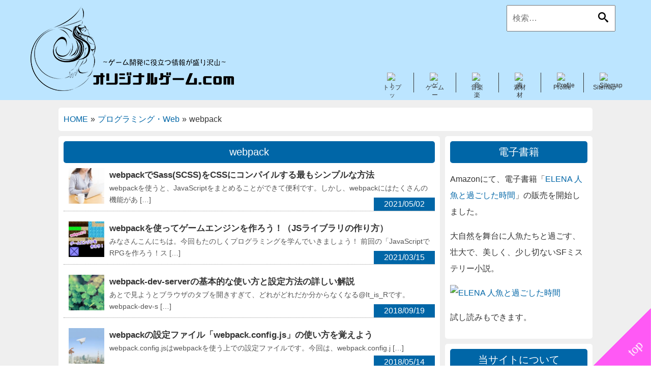

--- FILE ---
content_type: text/html; charset=UTF-8
request_url: https://original-game.com/category/programing-web/webpack/
body_size: 11503
content:
<!DOCTYPE html><html lang="ja"><head><meta charset="UTF-8"><title>webpack | オリジナルゲーム.com</title>
	<style>img:is([sizes="auto" i], [sizes^="auto," i]) { contain-intrinsic-size: 3000px 1500px }</style>
	<style id='wp-block-library-theme-inline-css' type='text/css'>
.wp-block-audio :where(figcaption){color:#555;font-size:13px;text-align:center}.is-dark-theme .wp-block-audio :where(figcaption){color:#ffffffa6}.wp-block-audio{margin:0 0 1em}.wp-block-code{border:1px solid #ccc;border-radius:4px;font-family:Menlo,Consolas,monaco,monospace;padding:.8em 1em}.wp-block-embed :where(figcaption){color:#555;font-size:13px;text-align:center}.is-dark-theme .wp-block-embed :where(figcaption){color:#ffffffa6}.wp-block-embed{margin:0 0 1em}.blocks-gallery-caption{color:#555;font-size:13px;text-align:center}.is-dark-theme .blocks-gallery-caption{color:#ffffffa6}:root :where(.wp-block-image figcaption){color:#555;font-size:13px;text-align:center}.is-dark-theme :root :where(.wp-block-image figcaption){color:#ffffffa6}.wp-block-image{margin:0 0 1em}.wp-block-pullquote{border-bottom:4px solid;border-top:4px solid;color:currentColor;margin-bottom:1.75em}.wp-block-pullquote cite,.wp-block-pullquote footer,.wp-block-pullquote__citation{color:currentColor;font-size:.8125em;font-style:normal;text-transform:uppercase}.wp-block-quote{border-left:.25em solid;margin:0 0 1.75em;padding-left:1em}.wp-block-quote cite,.wp-block-quote footer{color:currentColor;font-size:.8125em;font-style:normal;position:relative}.wp-block-quote:where(.has-text-align-right){border-left:none;border-right:.25em solid;padding-left:0;padding-right:1em}.wp-block-quote:where(.has-text-align-center){border:none;padding-left:0}.wp-block-quote.is-large,.wp-block-quote.is-style-large,.wp-block-quote:where(.is-style-plain){border:none}.wp-block-search .wp-block-search__label{font-weight:700}.wp-block-search__button{border:1px solid #ccc;padding:.375em .625em}:where(.wp-block-group.has-background){padding:1.25em 2.375em}.wp-block-separator.has-css-opacity{opacity:.4}.wp-block-separator{border:none;border-bottom:2px solid;margin-left:auto;margin-right:auto}.wp-block-separator.has-alpha-channel-opacity{opacity:1}.wp-block-separator:not(.is-style-wide):not(.is-style-dots){width:100px}.wp-block-separator.has-background:not(.is-style-dots){border-bottom:none;height:1px}.wp-block-separator.has-background:not(.is-style-wide):not(.is-style-dots){height:2px}.wp-block-table{margin:0 0 1em}.wp-block-table td,.wp-block-table th{word-break:normal}.wp-block-table :where(figcaption){color:#555;font-size:13px;text-align:center}.is-dark-theme .wp-block-table :where(figcaption){color:#ffffffa6}.wp-block-video :where(figcaption){color:#555;font-size:13px;text-align:center}.is-dark-theme .wp-block-video :where(figcaption){color:#ffffffa6}.wp-block-video{margin:0 0 1em}:root :where(.wp-block-template-part.has-background){margin-bottom:0;margin-top:0;padding:1.25em 2.375em}
</style>
<style id='classic-theme-styles-inline-css' type='text/css'>
/*! This file is auto-generated */
.wp-block-button__link{color:#fff;background-color:#32373c;border-radius:9999px;box-shadow:none;text-decoration:none;padding:calc(.667em + 2px) calc(1.333em + 2px);font-size:1.125em}.wp-block-file__button{background:#32373c;color:#fff;text-decoration:none}
</style>
<style id='global-styles-inline-css' type='text/css'>
:root{--wp--preset--aspect-ratio--square: 1;--wp--preset--aspect-ratio--4-3: 4/3;--wp--preset--aspect-ratio--3-4: 3/4;--wp--preset--aspect-ratio--3-2: 3/2;--wp--preset--aspect-ratio--2-3: 2/3;--wp--preset--aspect-ratio--16-9: 16/9;--wp--preset--aspect-ratio--9-16: 9/16;--wp--preset--color--black: #000000;--wp--preset--color--cyan-bluish-gray: #abb8c3;--wp--preset--color--white: #ffffff;--wp--preset--color--pale-pink: #f78da7;--wp--preset--color--vivid-red: #cf2e2e;--wp--preset--color--luminous-vivid-orange: #ff6900;--wp--preset--color--luminous-vivid-amber: #fcb900;--wp--preset--color--light-green-cyan: #7bdcb5;--wp--preset--color--vivid-green-cyan: #00d084;--wp--preset--color--pale-cyan-blue: #8ed1fc;--wp--preset--color--vivid-cyan-blue: #0693e3;--wp--preset--color--vivid-purple: #9b51e0;--wp--preset--gradient--vivid-cyan-blue-to-vivid-purple: linear-gradient(135deg,rgba(6,147,227,1) 0%,rgb(155,81,224) 100%);--wp--preset--gradient--light-green-cyan-to-vivid-green-cyan: linear-gradient(135deg,rgb(122,220,180) 0%,rgb(0,208,130) 100%);--wp--preset--gradient--luminous-vivid-amber-to-luminous-vivid-orange: linear-gradient(135deg,rgba(252,185,0,1) 0%,rgba(255,105,0,1) 100%);--wp--preset--gradient--luminous-vivid-orange-to-vivid-red: linear-gradient(135deg,rgba(255,105,0,1) 0%,rgb(207,46,46) 100%);--wp--preset--gradient--very-light-gray-to-cyan-bluish-gray: linear-gradient(135deg,rgb(238,238,238) 0%,rgb(169,184,195) 100%);--wp--preset--gradient--cool-to-warm-spectrum: linear-gradient(135deg,rgb(74,234,220) 0%,rgb(151,120,209) 20%,rgb(207,42,186) 40%,rgb(238,44,130) 60%,rgb(251,105,98) 80%,rgb(254,248,76) 100%);--wp--preset--gradient--blush-light-purple: linear-gradient(135deg,rgb(255,206,236) 0%,rgb(152,150,240) 100%);--wp--preset--gradient--blush-bordeaux: linear-gradient(135deg,rgb(254,205,165) 0%,rgb(254,45,45) 50%,rgb(107,0,62) 100%);--wp--preset--gradient--luminous-dusk: linear-gradient(135deg,rgb(255,203,112) 0%,rgb(199,81,192) 50%,rgb(65,88,208) 100%);--wp--preset--gradient--pale-ocean: linear-gradient(135deg,rgb(255,245,203) 0%,rgb(182,227,212) 50%,rgb(51,167,181) 100%);--wp--preset--gradient--electric-grass: linear-gradient(135deg,rgb(202,248,128) 0%,rgb(113,206,126) 100%);--wp--preset--gradient--midnight: linear-gradient(135deg,rgb(2,3,129) 0%,rgb(40,116,252) 100%);--wp--preset--font-size--small: 13px;--wp--preset--font-size--medium: 20px;--wp--preset--font-size--large: 36px;--wp--preset--font-size--x-large: 42px;--wp--preset--spacing--20: 0.44rem;--wp--preset--spacing--30: 0.67rem;--wp--preset--spacing--40: 1rem;--wp--preset--spacing--50: 1.5rem;--wp--preset--spacing--60: 2.25rem;--wp--preset--spacing--70: 3.38rem;--wp--preset--spacing--80: 5.06rem;--wp--preset--shadow--natural: 6px 6px 9px rgba(0, 0, 0, 0.2);--wp--preset--shadow--deep: 12px 12px 50px rgba(0, 0, 0, 0.4);--wp--preset--shadow--sharp: 6px 6px 0px rgba(0, 0, 0, 0.2);--wp--preset--shadow--outlined: 6px 6px 0px -3px rgba(255, 255, 255, 1), 6px 6px rgba(0, 0, 0, 1);--wp--preset--shadow--crisp: 6px 6px 0px rgba(0, 0, 0, 1);}:where(.is-layout-flex){gap: 0.5em;}:where(.is-layout-grid){gap: 0.5em;}body .is-layout-flex{display: flex;}.is-layout-flex{flex-wrap: wrap;align-items: center;}.is-layout-flex > :is(*, div){margin: 0;}body .is-layout-grid{display: grid;}.is-layout-grid > :is(*, div){margin: 0;}:where(.wp-block-columns.is-layout-flex){gap: 2em;}:where(.wp-block-columns.is-layout-grid){gap: 2em;}:where(.wp-block-post-template.is-layout-flex){gap: 1.25em;}:where(.wp-block-post-template.is-layout-grid){gap: 1.25em;}.has-black-color{color: var(--wp--preset--color--black) !important;}.has-cyan-bluish-gray-color{color: var(--wp--preset--color--cyan-bluish-gray) !important;}.has-white-color{color: var(--wp--preset--color--white) !important;}.has-pale-pink-color{color: var(--wp--preset--color--pale-pink) !important;}.has-vivid-red-color{color: var(--wp--preset--color--vivid-red) !important;}.has-luminous-vivid-orange-color{color: var(--wp--preset--color--luminous-vivid-orange) !important;}.has-luminous-vivid-amber-color{color: var(--wp--preset--color--luminous-vivid-amber) !important;}.has-light-green-cyan-color{color: var(--wp--preset--color--light-green-cyan) !important;}.has-vivid-green-cyan-color{color: var(--wp--preset--color--vivid-green-cyan) !important;}.has-pale-cyan-blue-color{color: var(--wp--preset--color--pale-cyan-blue) !important;}.has-vivid-cyan-blue-color{color: var(--wp--preset--color--vivid-cyan-blue) !important;}.has-vivid-purple-color{color: var(--wp--preset--color--vivid-purple) !important;}.has-black-background-color{background-color: var(--wp--preset--color--black) !important;}.has-cyan-bluish-gray-background-color{background-color: var(--wp--preset--color--cyan-bluish-gray) !important;}.has-white-background-color{background-color: var(--wp--preset--color--white) !important;}.has-pale-pink-background-color{background-color: var(--wp--preset--color--pale-pink) !important;}.has-vivid-red-background-color{background-color: var(--wp--preset--color--vivid-red) !important;}.has-luminous-vivid-orange-background-color{background-color: var(--wp--preset--color--luminous-vivid-orange) !important;}.has-luminous-vivid-amber-background-color{background-color: var(--wp--preset--color--luminous-vivid-amber) !important;}.has-light-green-cyan-background-color{background-color: var(--wp--preset--color--light-green-cyan) !important;}.has-vivid-green-cyan-background-color{background-color: var(--wp--preset--color--vivid-green-cyan) !important;}.has-pale-cyan-blue-background-color{background-color: var(--wp--preset--color--pale-cyan-blue) !important;}.has-vivid-cyan-blue-background-color{background-color: var(--wp--preset--color--vivid-cyan-blue) !important;}.has-vivid-purple-background-color{background-color: var(--wp--preset--color--vivid-purple) !important;}.has-black-border-color{border-color: var(--wp--preset--color--black) !important;}.has-cyan-bluish-gray-border-color{border-color: var(--wp--preset--color--cyan-bluish-gray) !important;}.has-white-border-color{border-color: var(--wp--preset--color--white) !important;}.has-pale-pink-border-color{border-color: var(--wp--preset--color--pale-pink) !important;}.has-vivid-red-border-color{border-color: var(--wp--preset--color--vivid-red) !important;}.has-luminous-vivid-orange-border-color{border-color: var(--wp--preset--color--luminous-vivid-orange) !important;}.has-luminous-vivid-amber-border-color{border-color: var(--wp--preset--color--luminous-vivid-amber) !important;}.has-light-green-cyan-border-color{border-color: var(--wp--preset--color--light-green-cyan) !important;}.has-vivid-green-cyan-border-color{border-color: var(--wp--preset--color--vivid-green-cyan) !important;}.has-pale-cyan-blue-border-color{border-color: var(--wp--preset--color--pale-cyan-blue) !important;}.has-vivid-cyan-blue-border-color{border-color: var(--wp--preset--color--vivid-cyan-blue) !important;}.has-vivid-purple-border-color{border-color: var(--wp--preset--color--vivid-purple) !important;}.has-vivid-cyan-blue-to-vivid-purple-gradient-background{background: var(--wp--preset--gradient--vivid-cyan-blue-to-vivid-purple) !important;}.has-light-green-cyan-to-vivid-green-cyan-gradient-background{background: var(--wp--preset--gradient--light-green-cyan-to-vivid-green-cyan) !important;}.has-luminous-vivid-amber-to-luminous-vivid-orange-gradient-background{background: var(--wp--preset--gradient--luminous-vivid-amber-to-luminous-vivid-orange) !important;}.has-luminous-vivid-orange-to-vivid-red-gradient-background{background: var(--wp--preset--gradient--luminous-vivid-orange-to-vivid-red) !important;}.has-very-light-gray-to-cyan-bluish-gray-gradient-background{background: var(--wp--preset--gradient--very-light-gray-to-cyan-bluish-gray) !important;}.has-cool-to-warm-spectrum-gradient-background{background: var(--wp--preset--gradient--cool-to-warm-spectrum) !important;}.has-blush-light-purple-gradient-background{background: var(--wp--preset--gradient--blush-light-purple) !important;}.has-blush-bordeaux-gradient-background{background: var(--wp--preset--gradient--blush-bordeaux) !important;}.has-luminous-dusk-gradient-background{background: var(--wp--preset--gradient--luminous-dusk) !important;}.has-pale-ocean-gradient-background{background: var(--wp--preset--gradient--pale-ocean) !important;}.has-electric-grass-gradient-background{background: var(--wp--preset--gradient--electric-grass) !important;}.has-midnight-gradient-background{background: var(--wp--preset--gradient--midnight) !important;}.has-small-font-size{font-size: var(--wp--preset--font-size--small) !important;}.has-medium-font-size{font-size: var(--wp--preset--font-size--medium) !important;}.has-large-font-size{font-size: var(--wp--preset--font-size--large) !important;}.has-x-large-font-size{font-size: var(--wp--preset--font-size--x-large) !important;}
:where(.wp-block-post-template.is-layout-flex){gap: 1.25em;}:where(.wp-block-post-template.is-layout-grid){gap: 1.25em;}
:where(.wp-block-columns.is-layout-flex){gap: 2em;}:where(.wp-block-columns.is-layout-grid){gap: 2em;}
:root :where(.wp-block-pullquote){font-size: 1.5em;line-height: 1.6;}
</style>
<link rel='stylesheet' id='flexible-table-block-css' href='https://original-game.com/wp-content/plugins/flexible-table-block/build/style-index.css?ver=1764010974' type='text/css' media='all' />
<style id='flexible-table-block-inline-css' type='text/css'>
.wp-block-flexible-table-block-table.wp-block-flexible-table-block-table>table{width:100%;max-width:100%;border-collapse:collapse;}.wp-block-flexible-table-block-table.wp-block-flexible-table-block-table.is-style-stripes tbody tr:nth-child(odd) th{background-color:#f0f0f1;}.wp-block-flexible-table-block-table.wp-block-flexible-table-block-table.is-style-stripes tbody tr:nth-child(odd) td{background-color:#f0f0f1;}.wp-block-flexible-table-block-table.wp-block-flexible-table-block-table.is-style-stripes tbody tr:nth-child(even) th{background-color:#ffffff;}.wp-block-flexible-table-block-table.wp-block-flexible-table-block-table.is-style-stripes tbody tr:nth-child(even) td{background-color:#ffffff;}.wp-block-flexible-table-block-table.wp-block-flexible-table-block-table>table tr th,.wp-block-flexible-table-block-table.wp-block-flexible-table-block-table>table tr td{padding:0.5em;border-width:1px;border-style:solid;border-color:#0066a7;text-align:left;vertical-align:middle;}.wp-block-flexible-table-block-table.wp-block-flexible-table-block-table>table tr th{background-color:#bae5ff;}.wp-block-flexible-table-block-table.wp-block-flexible-table-block-table>table tr td{background-color:#ffffff;}@media screen and (min-width:721px){.wp-block-flexible-table-block-table.is-scroll-on-pc{overflow-x:scroll;}.wp-block-flexible-table-block-table.is-scroll-on-pc table{max-width:none;align-self:self-start;}}@media screen and (max-width:720px){.wp-block-flexible-table-block-table.is-scroll-on-mobile{overflow-x:scroll;}.wp-block-flexible-table-block-table.is-scroll-on-mobile table{max-width:none;align-self:self-start;}.wp-block-flexible-table-block-table table.is-stacked-on-mobile th,.wp-block-flexible-table-block-table table.is-stacked-on-mobile td{width:100%!important;display:block;}}
</style>
<link rel='stylesheet' id='dashicons-css' href='https://original-game.com/wp-includes/css/dashicons.min.css?ver=6.8.3' type='text/css' media='all' />
<link rel='stylesheet' id='mermaid-style-css' href='https://original-game.com/wp-content/themes/mermaid/style.css?ver=20251124190254' type='text/css' media='all' />

<meta name="robots" content="max-snippet:-1, max-image-preview:large, max-video-preview:-1">
<meta name="viewport" content="width=device-width, initial-scale=1">
<meta name="description" content="webpackについての記事一覧です。">
<meta name="thumbnail" content="https://original-game.com/wp-content/themes/mermaid/img/eyecatch/mermaid.jpg">
<meta property="og:locale" content="ja_JP">
<meta property="og:type" content="blog">
<meta property="og:title" content="webpack">
<meta property="og:description" content="webpackについての記事一覧です。">
<meta property="og:url" content="https://original-game.com/category/programing-web/webpack/">
<meta property="og:image" content="https://original-game.com/wp-content/themes/mermaid/img/eyecatch/mermaid.jpg">
<meta property="og:site_name" content="webpack">
<meta name="twitter:card" content="summary_large_image">
<link rel="canonical" href="https://original-game.com/category/programing-web/webpack/">
<style>.c-icon.c-icon--twitter { background-image: url( https://original-game.com/wp-content/themes/mermaid/img/icon/sns/twitter.svg ); }.c-icon.c-icon--facebook { background-image: url( https://original-game.com/wp-content/themes/mermaid/img/icon/sns/facebook-social.svg ); }.c-icon.c-icon--googleplus { background-image: url( https://original-game.com/wp-content/themes/mermaid/img/icon/sns/googleplus.svg ); }.c-icon.c-icon--hatena { background-image: url( https://original-game.com/wp-content/themes/mermaid/img/icon/sns/hatenabookmark.svg ); }.c-icon.c-icon--pocket { background-image: url( https://original-game.com/wp-content/themes/mermaid/img/icon/sns/pocket.svg ); }.c-icon.c-icon--search { background-image: url( https://original-game.com/wp-content/themes/mermaid/img/icon/search.svg ); }</style><meta name="redi-version" content="1.2.7" /><link rel="icon" href="https://original-game.com/wp-content/uploads/2022/10/cropped-icon-32x32.png" sizes="32x32" />
<link rel="icon" href="https://original-game.com/wp-content/uploads/2022/10/cropped-icon-192x192.png" sizes="192x192" />
<link rel="apple-touch-icon" href="https://original-game.com/wp-content/uploads/2022/10/cropped-icon-180x180.png" />
<meta name="msapplication-TileImage" content="https://original-game.com/wp-content/uploads/2022/10/cropped-icon-270x270.png" />
<!-- アナリティクス -->
<!-- Google tag (gtag.js) -->
<script async src="https://www.googletagmanager.com/gtag/js?id=G-82L8MR526E"></script>
<script>
  window.dataLayer = window.dataLayer || [];
  function gtag(){dataLayer.push(arguments);}
  gtag('js', new Date());

  gtag('config', 'G-82L8MR526E');
</script>

<style>
.prettyprint ol.linenums > li {
  list-style-type: decimal; 
}
pre.prettyprint {
  max-height: 500px !important;
} 
</style><script type="application/ld+json">{"@context":"http:\/\/schema.org","@graph":[{"@type":"CollectionPage","@id":"https:\/\/original-game.com\/category\/programing-web\/webpack\/","url":"https:\/\/original-game.com\/category\/programing-web\/webpack\/","name":"webpack｜オリジナルゲーム.com","description":"webpackについての記事一覧です。","primaryImageOfPage":{"@id":"https:\/\/original-game.com\/category\/programing-web\/webpack\/#primaryimage"},"image":{"@id":"https:\/\/original-game.com\/category\/programing-web\/webpack\/#primaryimage"},"isPartOf":{"@id":"https:\/\/original-game.com\/#website"},"breadcrumb":{"@id":"https:\/\/original-game.com\/category\/programing-web\/webpack\/#breadcrumb"},"inLanguage":"ja","thumbnailUrl":"https:\/\/original-game.com\/wp-content\/themes\/mermaid\/img\/eyecatch\/mermaid.jpg","publisher":{"@id":"https:\/\/original-game.com\/#person"},"author":{"@id":"https:\/\/original-game.com\/#person"}},{"@type":"BreadcrumbList","@id":"https:\/\/original-game.com\/category\/programing-web\/webpack\/#breadcrumb","itemListElement":[{"@type":"ListItem","position":1,"name":"HOME","item":"https:\/\/original-game.com\/"},{"@type":"ListItem","position":2,"name":"プログラミング・Web","item":"https:\/\/original-game.com\/category\/programing-web\/"},{"@type":"ListItem","position":3,"name":"webpack","item":"https:\/\/original-game.com\/category\/programing-web\/webpack\/"}]},{"@type":"WebSite","@id":"https:\/\/original-game.com\/#website","url":"https:\/\/original-game.com\/","name":"オリジナルゲーム.com","description":"ゲーム開発に役立つ情報が盛り沢山","inLanguage":"ja","potentialAction":{"@type":"SearchAction","target":{"@type":"EntryPoint","urlTemplate":"https:\/\/original-game.com\/?s={search_term_string}"},"query-input":"required name=search_term_string"}},{"@type":"ImageObject","inLanguage":"ja","@id":"https:\/\/original-game.com\/category\/programing-web\/webpack\/#primaryimage","url":"https:\/\/original-game.com\/wp-content\/themes\/mermaid\/img\/eyecatch\/mermaid.jpg","contentUrl":"https:\/\/original-game.com\/wp-content\/themes\/mermaid\/img\/eyecatch\/mermaid.jpg","width":416,"height":416}]}</script></head><body><div class="c-overlay" id="js-overlay"></div><div class="f-wrapper"><header id="header"><div class="p-header"><div class="p-header__contents"><div class="p-header__top u-clearfix"><button class="c-btn p-header__menu-btn" id="js-slide-menu-btn" aria-label="ナビゲーション"><span class="c-icon c-icon--menu"></span></button><div class="p-header__searchform"><form class="c-searchform" action="https://original-game.com/" method="get"><input class="p-header__input" name="s" type="text" placeholder="検索…"><button class="c-searchform__btn" aria-label="検索"><i class="c-icon c-icon--search"></i></button></form></div></div><div class="p-header__logo"><a href="https://original-game.com" rel="home"><img width="400" height="169" src="https://original-game.com/wp-content/uploads/2022/10/mermaid-logo.png" class="p-header__logo-link p-header__logo-img" alt="〜ゲーム開発に役立つ情報が盛りだくさん〜オリジナルゲーム.com" decoding="async" /></a></div><nav class="p-nav-wrop" id="nav"><div class="menu-first-menu-container"><ul class="p-nav p-nav--horizontal p-nav--border"><li class="p-nav__item"><a class="c-link c-link--dark p-header__nav-link" href="http://original-game.com/"><img class="c-icon c-icon--center" src="http://original-game.com/wp-content/uploads/2018/10/home.png" alt="トップ"><span>トップ</span></a></li>
<li class="p-nav__item"><a class="c-link c-link--dark p-header__nav-link" href="https://original-game.com/game-summary/"><img class="c-icon c-icon--center" src="http://original-game.com/wp-content/uploads/2018/10/game.png" alt="ゲーム"><span>ゲーム</span></a></li>
<li class="p-nav__item"><a class="c-link c-link--dark p-header__nav-link" href="https://original-game.com/music-list/"><img class="c-icon c-icon--center" src="http://original-game.com/wp-content/uploads/2018/10/music.png" alt="音楽"><span>音楽</span></a></li>
<li class="p-nav__item"><a class="c-link c-link--dark p-header__nav-link" href="https://original-game.com/material/"><img class="c-icon c-icon--center" src="http://original-game.com/wp-content/uploads/2018/10/folder.png" alt="素材"><span>素材</span></a></li>
<li class="p-nav__item"><a class="c-link c-link--dark p-header__nav-link" href="https://original-game.com/profile/"><img class="c-icon c-icon--center" src="http://original-game.com/wp-content/uploads/2018/10/face.png" alt="Profile"><span>Profile</span></a></li>
<li class="p-nav__item"><a class="c-link c-link--dark p-header__nav-link" href="https://original-game.com/sitemap/"><img class="c-icon c-icon--center" src="http://original-game.com/wp-content/uploads/2018/10/sitemap.png" alt="Sitemap"><span>Sitemap</span></a></li>
</ul></div></nav></div></div></header><div class="u-ptbs" id="contents"><ol class="c-breadcrumb p-card p-card--round-small"><li class="c-breadcrumb__item"><a href="https://original-game.com" >HOME</a><span style="margin: 0 5px;">»</span></li><li class="c-breadcrumb__item"><a href="https://original-game.com/category/programing-web/">プログラミング・Web</a><span style="margin: 0 5px;">»</span></li><li class="c-breadcrumb__item">webpack</li></ol><div class="c-grid c-grid--gutter-small"><main class="c-grid__cell c-grid__cell--size-variable"><div class="p-card p-card--round-small"><h1 class="p-card__title c-heading c-heading--primary c-heading--center">webpack</h1><div class="p-posts-card__posts"><a href="https://original-game.com/compile-from-sass-to-css-with-webpack/" title="webpackでSass(SCSS)をCSSにコンパイルする最もシンプルな方法"><article class="p-post p-post--border-bottom"><div class="c-media"><img width="150" height="150" src="https://original-game.com/wp-content/uploads/2021/05/webpack_eyecatch-220x220.jpg" class="c-media__img p-post__catch p-post__catch--small wp-post-image" alt="webpackでSass(SCSS)をCSSにコンパイルする最もシンプルな方法" decoding="async" srcset="https://original-game.com/wp-content/uploads/2021/05/webpack_eyecatch-220x220.jpg 220w, https://original-game.com/wp-content/uploads/2021/05/webpack_eyecatch-150x150.jpg 150w, https://original-game.com/wp-content/uploads/2021/05/webpack_eyecatch.jpg 427w" sizes="(max-width: 150px) 100vw, 150px" /><div class="c-media__body"><h2 class="p-post__title">webpackでSass(SCSS)をCSSにコンパイルする最もシンプルな方法</h2><span class="p-post__snippet p-post__snippet--small">webpackを使うと、JavaScriptをまとめることができて便利です。しかし、webpackにはたくさんの機能があ [&hellip;]</span></div><time class="c-panel p-post__smallpanel" datetime="2021-05-02T23:11:37+09:00">2021/05/02</time><div class="p-post__hidden-frame"></div></div></article></a><a href="https://original-game.com/build-a-game-engine-using-webpack/" title="webpackを使ってゲームエンジンを作ろう！（JSライブラリの作り方）"><article class="p-post p-post--border-bottom"><div class="c-media"><img width="150" height="150" src="https://original-game.com/wp-content/uploads/2021/03/gameengine2-220x220.jpg" class="c-media__img p-post__catch p-post__catch--small wp-post-image" alt="webpackを使ってゲームエンジンを作ろう！（JSライブラリの作り方）" decoding="async" srcset="https://original-game.com/wp-content/uploads/2021/03/gameengine2-220x220.jpg 220w, https://original-game.com/wp-content/uploads/2021/03/gameengine2-150x150.jpg 150w, https://original-game.com/wp-content/uploads/2021/03/gameengine2.jpg 417w" sizes="(max-width: 150px) 100vw, 150px" /><div class="c-media__body"><h2 class="p-post__title">webpackを使ってゲームエンジンを作ろう！（JSライブラリの作り方）</h2><span class="p-post__snippet p-post__snippet--small">みなさんこんにちは。今回もたのしくプログラミングを学んでいきましょう！ 前回の「JavaScriptでRPGを作ろう！ス [&hellip;]</span></div><time class="c-panel p-post__smallpanel" datetime="2021-03-15T00:04:06+09:00">2021/03/15</time><div class="p-post__hidden-frame"></div></div></article></a><a href="https://original-game.com/how-to-use-webpack-dev-server/" title="webpack-dev-serverの基本的な使い方と設定方法の詳しい解説"><article class="p-post p-post--border-bottom"><div class="c-media"><img width="150" height="150" src="https://original-game.com/wp-content/uploads/2018/09/webpackdevserver-eyecatch.jpg" class="c-media__img p-post__catch p-post__catch--small wp-post-image" alt="webpack-dev-serverの基本的な使い方と設定方法の詳しい解説" decoding="async" srcset="https://original-game.com/wp-content/uploads/2018/09/webpackdevserver-eyecatch.jpg 427w, https://original-game.com/wp-content/uploads/2018/09/webpackdevserver-eyecatch-150x150.jpg 150w, https://original-game.com/wp-content/uploads/2018/09/webpackdevserver-eyecatch-220x220.jpg 220w, https://original-game.com/wp-content/uploads/2018/09/webpackdevserver-eyecatch-400x400.jpg 400w" sizes="(max-width: 150px) 100vw, 150px" /><div class="c-media__body"><h2 class="p-post__title">webpack-dev-serverの基本的な使い方と設定方法の詳しい解説</h2><span class="p-post__snippet p-post__snippet--small">あとで見ようとブラウザのタブを開きすぎて、どれがどれだか分からなくなる@It_is_Rです。 webpack-dev-s [&hellip;]</span></div><time class="c-panel p-post__smallpanel" datetime="2018-09-19T06:10:37+09:00">2018/09/19</time><div class="p-post__hidden-frame"></div></div></article></a><a href="https://original-game.com/how-to-use-webpack-config-js/" title="webpackの設定ファイル「webpack.config.js」の使い方を覚えよう"><article class="p-post p-post--border-bottom"><div class="c-media"><img width="150" height="150" src="https://original-game.com/wp-content/uploads/2018/05/webpack-eyecatch4.jpg" class="c-media__img p-post__catch p-post__catch--small wp-post-image" alt="webpackの設定ファイル「webpack.config.js」の使い方を覚えよう" decoding="async" loading="lazy" srcset="https://original-game.com/wp-content/uploads/2018/05/webpack-eyecatch4.jpg 427w, https://original-game.com/wp-content/uploads/2018/05/webpack-eyecatch4-150x150.jpg 150w, https://original-game.com/wp-content/uploads/2018/05/webpack-eyecatch4-220x220.jpg 220w, https://original-game.com/wp-content/uploads/2018/05/webpack-eyecatch4-400x400.jpg 400w" sizes="auto, (max-width: 150px) 100vw, 150px" /><div class="c-media__body"><h2 class="p-post__title">webpackの設定ファイル「webpack.config.js」の使い方を覚えよう</h2><span class="p-post__snippet p-post__snippet--small">webpack.config.jsはwebpackを使う上での設定ファイルです。今回は、webpack.config.j [&hellip;]</span></div><time class="c-panel p-post__smallpanel" datetime="2018-05-14T13:03:41+09:00">2018/05/14</time><div class="p-post__hidden-frame"></div></div></article></a><a href="https://original-game.com/how-to-use-webpack/" title="【初心者向け】webpack入門。すぐに使える最も簡単な使い方"><article class="p-post p-post--border-bottom"><div class="c-media"><img width="150" height="150" src="https://original-game.com/wp-content/uploads/2018/04/webpack-eyecatch.jpg" class="c-media__img p-post__catch p-post__catch--small wp-post-image" alt="【初心者向け】webpack入門。すぐに使える最も簡単な使い方" decoding="async" loading="lazy" srcset="https://original-game.com/wp-content/uploads/2018/04/webpack-eyecatch.jpg 226w, https://original-game.com/wp-content/uploads/2018/04/webpack-eyecatch-150x150.jpg 150w, https://original-game.com/wp-content/uploads/2018/04/webpack-eyecatch-220x220.jpg 220w" sizes="auto, (max-width: 150px) 100vw, 150px" /><div class="c-media__body"><h2 class="p-post__title">【初心者向け】webpack入門。すぐに使える最も簡単な使い方</h2><span class="p-post__snippet p-post__snippet--small">webpackは、複数のJavaScriptファイルをまとめてくれる、モジュールバンドラというものです。 今回は、web [&hellip;]</span></div><time class="c-panel p-post__smallpanel" datetime="2018-04-28T18:23:02+09:00">2018/04/28</time><div class="p-post__hidden-frame"></div></div></article></a></div><div class="p-posts-card__pagination"></div></div></main><aside class="c-grid__cell p-sidebar"><section class="p-card p-card--round-small u-mbs"><h2 class="c-heading c-heading--primary c-heading--center p-card__title">電子書籍</h2>			<div class="textwidget"><p>Amazonにて、電子書籍「<a href="https://www.amazon.co.jp/dp/B08F465R29/" target="_blank" rel="noopener">ELENA 人魚と過ごした時間</a>」の販売を開始しました。</p>
<p>大自然を舞台に人魚たちと過ごす、壮大で、美しく、少し切ないSFミステリー小説。</p>
<p><a href="https://www.amazon.co.jp/dp/B08F465R29/" target="_blank" rel="noopener"><img loading="lazy" decoding="async" src="http://original-game.com/wp-content/uploads/2020/08/elena3.jpg" alt="ELENA 人魚と過ごした時間" width="270" height="380" /></a></p>
<p>試し読みもできます。</p>
</div>
		</section><section class="p-card p-card--round-small u-mbs"><h2 class="c-heading c-heading--primary c-heading--center p-card__title">当サイトについて</h2>			<div class="textwidget"><p>管理人 : It is R</p>
<p>ゲームを作るには、プログラミング、イラスト（２D、３D）、音楽の３つが必須です。<br />
また、ゲームの公開にはWeb開発の技術も必要です。</p>
<p>ゲームを作りたいけどよく分からない。プログラミングを覚えたい。イラストを描けるようになりたい。そんな悩みをすべて解決できるサイトを目指しています。</p>
<p>初心者でも分かりやすくをモットーに、それらの情報を日々提供しています。</p>
<p>その他、Mac関連、Web開発、IT関係の情報が盛り沢山です。</p>
<p>公開中のゲームはこちらです。</p>
<a href="http://original-game.com/sm/" target="_blank"><img src="http://original-game.com/wp-content/uploads/2019/07/banner-200-40.jpg" width="200" height="40" alt="Snipe at Monsters"></a>

<p>現在作成中のゲームも、いつになるか分かりませんが、公開を予定しております。応援よろしくお願いいたします。</p>

<p>YouTubeでも活動しています。<br>

<ul>
<li>YouTube: <a href="https://www.youtube.com/channel/UCeVudr_wewfGOf8_FesEIvA" target="_blank">It is Rチャンネル</a></li>
<li>Twitter: <a href="https://twitter.com/It_is_R/" target="_blank">@It_is_R</a></li>
<li>Facebook: <a href="https://www.facebook.com/r.original.game/" target="_blank">It_is_R（オリジナルゲーム.com）</a></li>
<li>Pixiv: <a href="https://www.pixiv.net/users/1745445" target="_blank">It is R</a></li>
</ul>
<p>大して詳しくないプロフィールはこちらを</p>
<a href="http://original-game.com/profile/">Profile</a></div>
		</section><section class="p-card p-card--round-small u-mbs"><h2 class="c-heading c-heading--primary c-heading--center p-card__title">メニュー</h2><div class="menu-first-menu-container"><ul id="menu-first-menu-1" class="menu"><li id="menu-item-4406" class="c-icon--home3 menu-item menu-item-type-custom menu-item-object-custom menu-item-home menu-item-4406"><a href="http://original-game.com/">トップ</a></li>
<li id="menu-item-4396" class="c-icon--gamepad menu-item menu-item-type-post_type menu-item-object-page menu-item-4396"><a href="https://original-game.com/game-summary/">ゲーム</a></li>
<li id="menu-item-7363" class="c-icon--music menu-item menu-item-type-post_type menu-item-object-page menu-item-7363"><a href="https://original-game.com/music-list/">音楽</a></li>
<li id="menu-item-4102" class="c-icon--folder menu-item menu-item-type-post_type menu-item-object-page menu-item-4102"><a href="https://original-game.com/material/">素材</a></li>
<li id="menu-item-4399" class="c-icon--tongue menu-item menu-item-type-post_type menu-item-object-page menu-item-4399"><a href="https://original-game.com/profile/">Profile</a></li>
<li id="menu-item-5742" class="c-icon--flow-tree menu-item menu-item-type-post_type menu-item-object-page menu-item-5742"><a href="https://original-game.com/sitemap/">Sitemap</a></li>
</ul></div></section><section class="p-card p-card--round-small u-mbs"><h2 class="c-heading c-heading--primary c-heading--center p-card__title">カテゴリー</h2>
			<ul class="c-list c-list--style-none c-list--underline">
					<li class="c-list__item"><a href="https://original-game.com/category/ai/">AI</a> (24)
<ul class='c-list c-list--style-none c-list__list'>
	<li class="c-list__item"><a href="https://original-game.com/category/ai/ai-rico-project/">AI Rico プロジェクト</a> (1)
</li>
	<li class="c-list__item"><a href="https://original-game.com/category/ai/ai-image-generation/">AI画像生成</a> (21)
</li>
	<li class="c-list__item"><a href="https://original-game.com/category/ai/chatgpt/">ChatGPT</a> (2)
</li>
</ul>
</li>
	<li class="c-list__item"><a href="https://original-game.com/category/dtm/">DTM</a> (2)
<ul class='c-list c-list--style-none c-list__list'>
	<li class="c-list__item"><a href="https://original-game.com/category/dtm/compose/">作曲</a> (2)
</li>
</ul>
</li>
	<li class="c-list__item"><a href="https://original-game.com/category/web3/">Web3.0</a> (1)
<ul class='c-list c-list--style-none c-list__list'>
	<li class="c-list__item"><a href="https://original-game.com/category/web3/nft-game/">NFTゲーム</a> (1)
</li>
</ul>
</li>
	<li class="c-list__item"><a href="https://original-game.com/category/graphics/">グラフィック</a> (36)
<ul class='c-list c-list--style-none c-list__list'>
	<li class="c-list__item"><a href="https://original-game.com/category/graphics/blender/">Blender</a> (15)
</li>
	<li class="c-list__item"><a href="https://original-game.com/category/graphics/ibispaint/">ibisPaint</a> (1)
</li>
	<li class="c-list__item"><a href="https://original-game.com/category/graphics/illustrator/">Illustrator</a> (1)
</li>
	<li class="c-list__item"><a href="https://original-game.com/category/graphics/medibang-paing/">MediBang Paint</a> (2)
</li>
	<li class="c-list__item"><a href="https://original-game.com/category/graphics/photoshop/">Photoshop</a> (8)
</li>
</ul>
</li>
	<li class="c-list__item"><a href="https://original-game.com/category/game/">ゲーム</a> (2)
<ul class='c-list c-list--style-none c-list__list'>
	<li class="c-list__item"><a href="https://original-game.com/category/game/ps4/">PS4</a> (1)
</li>
	<li class="c-list__item"><a href="https://original-game.com/category/game/ps5/">PS5</a> (1)
</li>
</ul>
</li>
	<li class="c-list__item"><a href="https://original-game.com/category/smartphone-tablet/">スマホ・タブレット</a> (8)
<ul class='c-list c-list--style-none c-list__list'>
	<li class="c-list__item"><a href="https://original-game.com/category/smartphone-tablet/iphone/">iPhone</a> (6)
</li>
	<li class="c-list__item"><a href="https://original-game.com/category/smartphone-tablet/app/">スマホアプリ</a> (2)
</li>
</ul>
</li>
	<li class="c-list__item"><a href="https://original-game.com/category/software/">ソフトウェア</a> (38)
<ul class='c-list c-list--style-none c-list__list'>
	<li class="c-list__item"><a href="https://original-game.com/category/software/text-editor/">テキストエディタ</a> (18)
	<ul class='c-list c-list--style-none c-list__list'>
	<li class="c-list__item"><a href="https://original-game.com/category/software/text-editor/vim/">Vim</a> (15)
</li>
	</ul>
</li>
	<li class="c-list__item"><a href="https://original-game.com/category/software/data-recovery/">データ復元ソフト</a> (1)
</li>
	<li class="c-list__item"><a href="https://original-game.com/category/software/data-migration/">データ移行ソフト</a> (1)
</li>
	<li class="c-list__item"><a href="https://original-game.com/category/software/%e3%83%91%e3%83%bc%e3%83%86%e3%82%a3%e3%82%b7%e3%83%a7%e3%83%b3%e7%ae%a1%e7%90%86%e3%82%bd%e3%83%95%e3%83%88/">パーティション管理ソフト</a> (2)
</li>
	<li class="c-list__item"><a href="https://original-game.com/category/software/browser/">ブラウザ</a> (4)
	<ul class='c-list c-list--style-none c-list__list'>
	<li class="c-list__item"><a href="https://original-game.com/category/software/browser/extension/">拡張機能</a> (1)
</li>
	</ul>
</li>
	<li class="c-list__item"><a href="https://original-game.com/category/software/virtualization-software/">仮想化ソフト</a> (3)
	<ul class='c-list c-list--style-none c-list__list'>
	<li class="c-list__item"><a href="https://original-game.com/category/software/virtualization-software/utm/">UTM</a> (3)
</li>
	</ul>
</li>
	<li class="c-list__item"><a href="https://original-game.com/category/software/%e7%94%bb%e9%9d%a2%e9%8c%b2%e7%94%bb%e3%82%bd%e3%83%95%e3%83%88/">画面録画ソフト</a> (1)
</li>
</ul>
</li>
	<li class="c-list__item"><a href="https://original-game.com/category/news/">ニュース</a> (5)
</li>
	<li class="c-list__item"><a href="https://original-game.com/category/pc-mac/">パソコン・Mac</a> (21)
<ul class='c-list c-list--style-none c-list__list'>
	<li class="c-list__item"><a href="https://original-game.com/category/pc-mac/mac/">Mac</a> (17)
</li>
	<li class="c-list__item"><a href="https://original-game.com/category/pc-mac/windows/">Windows</a> (1)
</li>
	<li class="c-list__item"><a href="https://original-game.com/category/pc-mac/mail/">メール</a> (3)
</li>
</ul>
</li>
	<li class="c-list__item current-cat-parent current-cat-ancestor"><a href="https://original-game.com/category/programing-web/">プログラミング・Web</a> (142)
<ul class='c-list c-list--style-none c-list__list'>
	<li class="c-list__item"><a href="https://original-game.com/category/programing-web/android-app-develop/">Androidアプリ開発</a> (11)
</li>
	<li class="c-list__item"><a href="https://original-game.com/category/programing-web/bootstrap/">Bootstrap</a> (9)
</li>
	<li class="c-list__item"><a href="https://original-game.com/category/programing-web/css/">CSS</a> (9)
</li>
	<li class="c-list__item"><a href="https://original-game.com/category/programing-web/docker/">Docker</a> (3)
</li>
	<li class="c-list__item"><a href="https://original-game.com/category/programing-web/git/">Git</a> (5)
</li>
	<li class="c-list__item"><a href="https://original-game.com/category/programing-web/iphone-app-development/">iPhoneアプリ開発</a> (1)
</li>
	<li class="c-list__item"><a href="https://original-game.com/category/programing-web/java/">Java</a> (3)
</li>
	<li class="c-list__item"><a href="https://original-game.com/category/programing-web/javascript/">JavaScript</a> (28)
</li>
	<li class="c-list__item"><a href="https://original-game.com/category/programing-web/markdown/">Markdown</a> (1)
</li>
	<li class="c-list__item"><a href="https://original-game.com/category/programing-web/pug/">Pug</a> (1)
</li>
	<li class="c-list__item"><a href="https://original-game.com/category/programing-web/python/">Python</a> (10)
</li>
	<li class="c-list__item"><a href="https://original-game.com/category/programing-web/scratch/">Scratch</a> (4)
</li>
	<li class="c-list__item"><a href="https://original-game.com/category/programing-web/swift/">Swift</a> (3)
</li>
	<li class="c-list__item"><a href="https://original-game.com/category/programing-web/unity/">Unity</a> (7)
</li>
	<li class="c-list__item current-cat"><a aria-current="page" href="https://original-game.com/category/programing-web/webpack/">webpack</a> (5)
</li>
	<li class="c-list__item"><a href="https://original-game.com/category/programing-web/wordpress/">WordPress</a> (15)
</li>
	<li class="c-list__item"><a href="https://original-game.com/category/programing-web/terminal/">ターミナル</a> (11)
</li>
	<li class="c-list__item"><a href="https://original-game.com/category/programing-web/package-manager/">パッケージマネージャー</a> (3)
</li>
	<li class="c-list__item"><a href="https://original-game.com/category/programing-web/blog/">ブログ</a> (6)
</li>
	<li class="c-list__item"><a href="https://original-game.com/category/programing-web/development-environment/">開発環境</a> (2)
</li>
</ul>
</li>
			</ul>

			</section></aside></div></div><footer id="footer"><div class="p-footer"><div class="p-footer__nav"><ul class="p-nav p-nav--horizontal u-mtbs"><li><a class="c-link" href="https://original-game.com/privacy-policy/">Privacy Policy</a></li>
</ul></div><div class="p-footer__copyright u-mtbs"><small>Copyright © オリジナルゲーム.com All Rights Reserved</small></div></div><div class="c-btn c-btn--special" id="js-scroll-top"></div></footer></div><div class="p-slide-menu" id="js-slide-menu"><div class="p-slide-menu__header"><a href="https://original-game.com" class="p-slide-menu__link" rel="home"><img width="400" height="169" src="https://original-game.com/wp-content/uploads/2022/10/mermaid-logo.png" class="p-slide-menu__logo-img" alt="オリジナルゲーム.com" decoding="async" loading="lazy" /></a></div><div class="p-slide-menu__body"><ul class="p-slide-menu__list">	<li class="p-slide-menu__item"><a class="p-slide-menu__link" href="https://original-game.com/category/news/" >ニュース</a>
</li>
	<li class="p-slide-menu__item"><a class="p-slide-menu__link" href="https://original-game.com/category/graphics/" >グラフィック</a>
<span class='c-arrow-down-btn'></span><ul class='p-slide-menu__list p-slide-menu__child p-slide-menu__list--depth_0'>
	<li class="p-slide-menu__item"><a class="p-slide-menu__link" href="https://original-game.com/category/graphics/photoshop/" >Photoshop</a>
</li>
	<li class="p-slide-menu__item"><a class="p-slide-menu__link" href="https://original-game.com/category/graphics/illustrator/" >Illustrator</a>
</li>
	<li class="p-slide-menu__item"><a class="p-slide-menu__link" href="https://original-game.com/category/graphics/blender/" >Blender</a>
</li>
	<li class="p-slide-menu__item"><a class="p-slide-menu__link" href="https://original-game.com/category/graphics/medibang-paing/" >MediBang Paint</a>
</li>
	<li class="p-slide-menu__item"><a class="p-slide-menu__link" href="https://original-game.com/category/graphics/ibispaint/" >ibisPaint</a>
</li>
</ul>
</li>
	<li class="p-slide-menu__item"><a class="p-slide-menu__link" href="https://original-game.com/category/dtm/" >DTM</a>
<span class='c-arrow-down-btn'></span><ul class='p-slide-menu__list p-slide-menu__child p-slide-menu__list--depth_0'>
	<li class="p-slide-menu__item"><a class="p-slide-menu__link" href="https://original-game.com/category/dtm/compose/" >作曲</a>
</li>
</ul>
</li>
	<li class="p-slide-menu__item current-cat-parent current-cat-ancestor"><a class="p-slide-menu__link" href="https://original-game.com/category/programing-web/" >プログラミング・Web</a>
<span class='c-arrow-down-btn'></span><ul class='p-slide-menu__list p-slide-menu__child p-slide-menu__list--depth_0'>
	<li class="p-slide-menu__item"><a class="p-slide-menu__link" href="https://original-game.com/category/programing-web/bootstrap/" >Bootstrap</a>
</li>
	<li class="p-slide-menu__item"><a class="p-slide-menu__link" href="https://original-game.com/category/programing-web/blog/" >ブログ</a>
</li>
	<li class="p-slide-menu__item"><a class="p-slide-menu__link" href="https://original-game.com/category/programing-web/android-app-develop/" >Androidアプリ開発</a>
</li>
	<li class="p-slide-menu__item"><a class="p-slide-menu__link" href="https://original-game.com/category/programing-web/java/" >Java</a>
</li>
	<li class="p-slide-menu__item"><a class="p-slide-menu__link" href="https://original-game.com/category/programing-web/swift/" >Swift</a>
</li>
	<li class="p-slide-menu__item"><a class="p-slide-menu__link" href="https://original-game.com/category/programing-web/wordpress/" >WordPress</a>
</li>
	<li class="p-slide-menu__item"><a class="p-slide-menu__link" href="https://original-game.com/category/programing-web/css/" >CSS</a>
</li>
	<li class="p-slide-menu__item"><a class="p-slide-menu__link" href="https://original-game.com/category/programing-web/javascript/" >JavaScript</a>
</li>
	<li class="p-slide-menu__item"><a class="p-slide-menu__link" href="https://original-game.com/category/programing-web/package-manager/" >パッケージマネージャー</a>
</li>
	<li class="p-slide-menu__item"><a class="p-slide-menu__link" href="https://original-game.com/category/programing-web/terminal/" >ターミナル</a>
</li>
	<li class="p-slide-menu__item"><a class="p-slide-menu__link" href="https://original-game.com/category/programing-web/git/" >Git</a>
</li>
	<li class="p-slide-menu__item current-cat"><a class="p-slide-menu__link" href="https://original-game.com/category/programing-web/webpack/" >webpack</a>
</li>
	<li class="p-slide-menu__item"><a class="p-slide-menu__link" href="https://original-game.com/category/programing-web/scratch/" >Scratch</a>
</li>
	<li class="p-slide-menu__item"><a class="p-slide-menu__link" href="https://original-game.com/category/programing-web/docker/" >Docker</a>
</li>
	<li class="p-slide-menu__item"><a class="p-slide-menu__link" href="https://original-game.com/category/programing-web/pug/" >Pug</a>
</li>
	<li class="p-slide-menu__item"><a class="p-slide-menu__link" href="https://original-game.com/category/programing-web/iphone-app-development/" >iPhoneアプリ開発</a>
</li>
	<li class="p-slide-menu__item"><a class="p-slide-menu__link" href="https://original-game.com/category/programing-web/python/" >Python</a>
</li>
	<li class="p-slide-menu__item"><a class="p-slide-menu__link" href="https://original-game.com/category/programing-web/markdown/" >Markdown</a>
</li>
	<li class="p-slide-menu__item"><a class="p-slide-menu__link" href="https://original-game.com/category/programing-web/unity/" >Unity</a>
</li>
	<li class="p-slide-menu__item"><a class="p-slide-menu__link" href="https://original-game.com/category/programing-web/development-environment/" >開発環境</a>
</li>
</ul>
</li>
	<li class="p-slide-menu__item"><a class="p-slide-menu__link" href="https://original-game.com/category/smartphone-tablet/" >スマホ・タブレット</a>
<span class='c-arrow-down-btn'></span><ul class='p-slide-menu__list p-slide-menu__child p-slide-menu__list--depth_0'>
	<li class="p-slide-menu__item"><a class="p-slide-menu__link" href="https://original-game.com/category/smartphone-tablet/app/" >スマホアプリ</a>
</li>
	<li class="p-slide-menu__item"><a class="p-slide-menu__link" href="https://original-game.com/category/smartphone-tablet/iphone/" >iPhone</a>
</li>
</ul>
</li>
	<li class="p-slide-menu__item"><a class="p-slide-menu__link" href="https://original-game.com/category/pc-mac/" >パソコン・Mac</a>
<span class='c-arrow-down-btn'></span><ul class='p-slide-menu__list p-slide-menu__child p-slide-menu__list--depth_0'>
	<li class="p-slide-menu__item"><a class="p-slide-menu__link" href="https://original-game.com/category/pc-mac/mac/" >Mac</a>
</li>
	<li class="p-slide-menu__item"><a class="p-slide-menu__link" href="https://original-game.com/category/pc-mac/windows/" >Windows</a>
</li>
	<li class="p-slide-menu__item"><a class="p-slide-menu__link" href="https://original-game.com/category/pc-mac/mail/" >メール</a>
</li>
</ul>
</li>
	<li class="p-slide-menu__item"><a class="p-slide-menu__link" href="https://original-game.com/category/game/" >ゲーム</a>
<span class='c-arrow-down-btn'></span><ul class='p-slide-menu__list p-slide-menu__child p-slide-menu__list--depth_0'>
	<li class="p-slide-menu__item"><a class="p-slide-menu__link" href="https://original-game.com/category/game/ps4/" >PS4</a>
</li>
	<li class="p-slide-menu__item"><a class="p-slide-menu__link" href="https://original-game.com/category/game/ps5/" >PS5</a>
</li>
</ul>
</li>
	<li class="p-slide-menu__item"><a class="p-slide-menu__link" href="https://original-game.com/category/software/" >ソフトウェア</a>
<span class='c-arrow-down-btn'></span><ul class='p-slide-menu__list p-slide-menu__child p-slide-menu__list--depth_0'>
	<li class="p-slide-menu__item"><a class="p-slide-menu__link" href="https://original-game.com/category/software/text-editor/" >テキストエディタ</a>
	<span class='c-arrow-down-btn'></span><ul class='p-slide-menu__list p-slide-menu__child p-slide-menu__list--depth_1'>
	<li class="p-slide-menu__item"><a class="p-slide-menu__link" href="https://original-game.com/category/software/text-editor/vim/" >Vim</a>
</li>
	</ul>
</li>
	<li class="p-slide-menu__item"><a class="p-slide-menu__link" href="https://original-game.com/category/software/data-recovery/" >データ復元ソフト</a>
</li>
	<li class="p-slide-menu__item"><a class="p-slide-menu__link" href="https://original-game.com/category/software/browser/" >ブラウザ</a>
	<span class='c-arrow-down-btn'></span><ul class='p-slide-menu__list p-slide-menu__child p-slide-menu__list--depth_1'>
	<li class="p-slide-menu__item"><a class="p-slide-menu__link" href="https://original-game.com/category/software/browser/extension/" >拡張機能</a>
</li>
	</ul>
</li>
	<li class="p-slide-menu__item"><a class="p-slide-menu__link" href="https://original-game.com/category/software/%e7%94%bb%e9%9d%a2%e9%8c%b2%e7%94%bb%e3%82%bd%e3%83%95%e3%83%88/" >画面録画ソフト</a>
</li>
	<li class="p-slide-menu__item"><a class="p-slide-menu__link" href="https://original-game.com/category/software/virtualization-software/" >仮想化ソフト</a>
	<span class='c-arrow-down-btn'></span><ul class='p-slide-menu__list p-slide-menu__child p-slide-menu__list--depth_1'>
	<li class="p-slide-menu__item"><a class="p-slide-menu__link" href="https://original-game.com/category/software/virtualization-software/utm/" >UTM</a>
</li>
	</ul>
</li>
	<li class="p-slide-menu__item"><a class="p-slide-menu__link" href="https://original-game.com/category/software/%e3%83%91%e3%83%bc%e3%83%86%e3%82%a3%e3%82%b7%e3%83%a7%e3%83%b3%e7%ae%a1%e7%90%86%e3%82%bd%e3%83%95%e3%83%88/" >パーティション管理ソフト</a>
</li>
	<li class="p-slide-menu__item"><a class="p-slide-menu__link" href="https://original-game.com/category/software/data-migration/" >データ移行ソフト</a>
</li>
</ul>
</li>
	<li class="p-slide-menu__item"><a class="p-slide-menu__link" href="https://original-game.com/category/ai/" >AI</a>
<span class='c-arrow-down-btn'></span><ul class='p-slide-menu__list p-slide-menu__child p-slide-menu__list--depth_0'>
	<li class="p-slide-menu__item"><a class="p-slide-menu__link" href="https://original-game.com/category/ai/ai-image-generation/" >AI画像生成</a>
</li>
	<li class="p-slide-menu__item"><a class="p-slide-menu__link" href="https://original-game.com/category/ai/ai-rico-project/" >AI Rico プロジェクト</a>
</li>
	<li class="p-slide-menu__item"><a class="p-slide-menu__link" href="https://original-game.com/category/ai/chatgpt/" >ChatGPT</a>
</li>
</ul>
</li>
	<li class="p-slide-menu__item"><a class="p-slide-menu__link" href="https://original-game.com/category/web3/" >Web3.0</a>
<span class='c-arrow-down-btn'></span><ul class='p-slide-menu__list p-slide-menu__child p-slide-menu__list--depth_0'>
	<li class="p-slide-menu__item"><a class="p-slide-menu__link" href="https://original-game.com/category/web3/nft-game/" >NFTゲーム</a>
</li>
</ul>
</li>
</ul></div></div><script src="https://original-game.com/wp-content/themes/mermaid/js/tools.js" defer="defer"></script><script src="https://original-game.com/wp-content/themes/mermaid/library/prism/prism20210921.js" defer="defer"></script><link rel="stylesheet" href="https://original-game.com/wp-content/themes/mermaid/library/prism/prism20210921.css" defer="defer"/><style>
:not(pre) > code[class*="language-"], pre[class*="language-"] {
    background: #022023;
}
.line-highlight {
        background: hsla(190,70%,50%,0.13);
    background: linear-gradient(to right,hsla(190,70%,50%,0.13) 70%,hsla(24,20%,50%,0));
}
</style><script type="speculationrules">
{"prefetch":[{"source":"document","where":{"and":[{"href_matches":"\/*"},{"not":{"href_matches":["\/wp-*.php","\/wp-admin\/*","\/wp-content\/uploads\/*","\/wp-content\/*","\/wp-content\/plugins\/*","\/wp-content\/themes\/mermaid\/*","\/*\\?(.+)"]}},{"not":{"selector_matches":"a[rel~=\"nofollow\"]"}},{"not":{"selector_matches":".no-prefetch, .no-prefetch a"}}]},"eagerness":"conservative"}]}
</script>
</body>
</html>